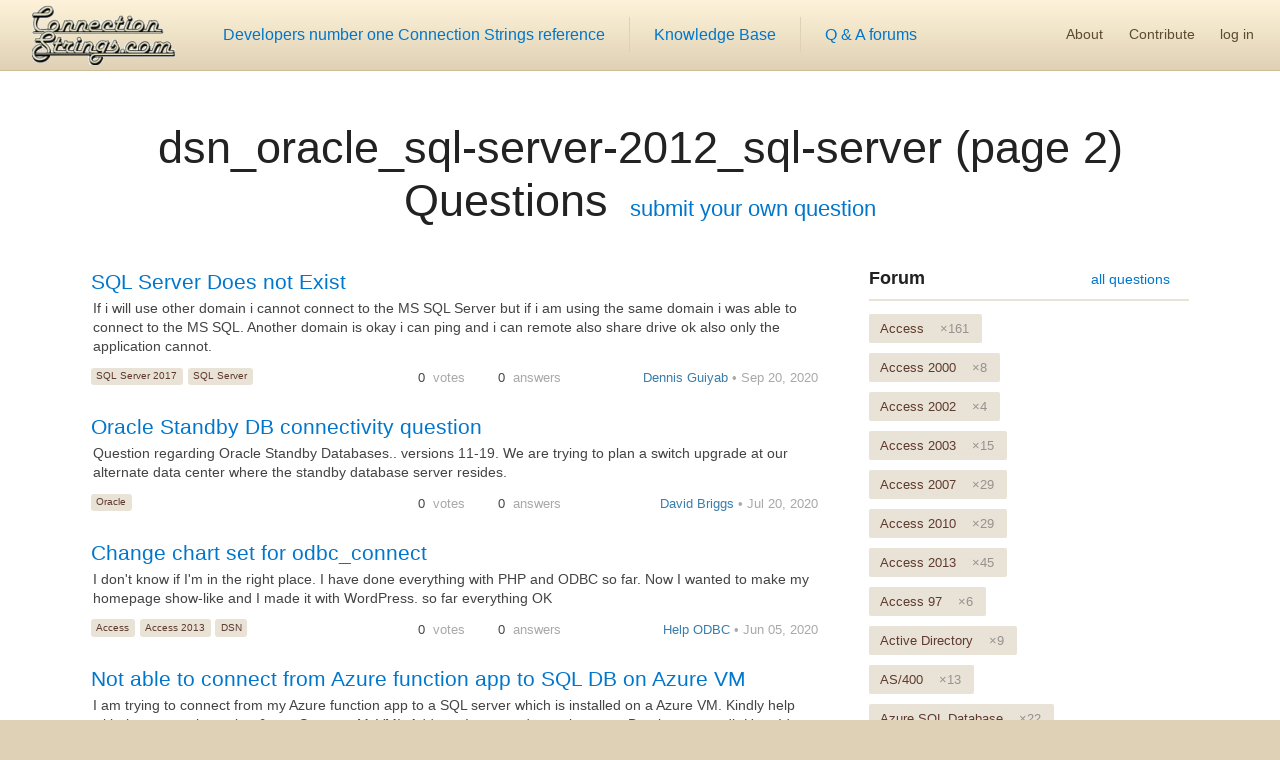

--- FILE ---
content_type: text/html; charset=utf-8
request_url: https://www.connectionstrings.com/dsn_oracle_sql-server-2012_sql-server/questions/page-2/
body_size: 50721
content:
<!DOCTYPE html>
<html lang="en">
<head>
<meta charset="UTF-8"/>
<meta name="viewport" content="width=device-width, initial-scale=1">


<link href="/css/styles.min.css?v=YKLM3DWJ0DDX-uyJy_SCSZn07DNxsR81tCKv2z0pJYk" rel="stylesheet" />


<title>Q &amp; A - dsn_oracle_sql-server-2012_sql-server Questions (page 2) - ConnectionStrings.com</title>
<meta name="description" content="Q &amp; A with &#x27;dsn_oracle_sql-server-2012_sql-server&#x27; connection string related questions (page 2) and topics. Post your question and developers can help you find solutions for your connection."/>

<script>
    (function (i, s, o, g, r, a, m) {
    i['GoogleAnalyticsObject'] = r; i[r] = i[r] || function () {
        (i[r].q = i[r].q || []).push(arguments)
    }, i[r].l = 1 * new Date(); a = s.createElement(o),
        m = s.getElementsByTagName(o)[0]; a.async = 1; a.src = g; m.parentNode.insertBefore(a, m)
    })(window, document, 'script', 'https://www.google-analytics.com/analytics.js', 'ga');
    ga('create', 'UA-1015899-1', 'auto');
    ga('send', 'pageview');
</script>
<script async src="https://pagead2.googlesyndication.com/pagead/js/adsbygoogle.js"></script>


</head>
<body>
<header class="site-header">

<a href="/" class="logo" title="Developers number one connection string reference, knowledge base and Q & A forum"></a>
<nav class="site-nav"><a href="/">Developers number one Connection Strings reference</a><a href="/kb/">Knowledge Base</a><a href="/questions/">Q & A forums</a></nav>
<nav class="account-nav"><a href="/about/">About</a><a href="/contribute/">Contribute</a>
    <a href="https://www.connectionstrings.com/user/logon/?cancelUrl=https://www.connectionstrings.com/dsn_oracle_sql-server-2012_sql-server/questions/page-2/" rel="nofollow">log in</a>
</nav>
</header>
<main>
    
    
    <header class="content center">
    <h1><a href="">dsn_oracle_sql-server-2012_sql-server  (page 2) Questions</a><small><a href="https://www.connectionstrings.com/questions/ask/?tag=dsn&amp;tag=oracle&amp;tag=sql-server-2012&amp;tag=sql-server&amp;cancelUrl=https://www.connectionstrings.com/dsn_oracle_sql-server-2012_sql-server/questions/page-2/">submit your own question</a></small></h1>
</header>
<div class="content center">
    <section>
        <div class="list questions col mb-2">
            <article class="mb-1">
                <a href="/questions/100075/sql-server-does-not-exist/">
                    <header>
                        <h2>SQL Server Does not Exist</h2>
                    </header>
                    <section>
                        <p>
                            If i will use other domain i cannot connect to the MS SQL Server but if i am using the same domain i was able to connect to the MS SQL.&#xD;&#xA;Another domain is okay i can ping and i can remote also share drive ok also only the application cannot.&#xD;&#xA;
                        </p>
                    </section>
                </a>
                <aside class="belowcontainer">
                    <div class="list tags small left"><a href="/sql-server-2017/questions/">SQL Server 2017</a><a href="/sql-server/questions/" class="selected">SQL Server</a></div>
                    <div class="info">
                        <div class="votes">
                            <span>0</span> votes
                        </div>
                        <div class="answers">
                            <span>0</span> answers
                        </div>
                        <div class="timeandname"><a href="/user/profile/100339/">Dennis Guiyab</a> • Sep 20, 2020</div>
                    </div>
                </aside>
            </article>
            <article class="mb-1">
                <a href="/questions/100068/oracle-standby-db-connectivity-question/">
                    <header>
                        <h2>Oracle Standby DB connectivity question</h2>
                    </header>
                    <section>
                        <p>
                            Question regarding Oracle Standby Databases.. versions 11-19.  We are trying to plan a switch upgrade at our alternate data center where the standby database server resides.
                        </p>
                    </section>
                </a>
                <aside class="belowcontainer">
                    <div class="list tags small left"><a href="/oracle/questions/" class="selected">Oracle</a></div>
                    <div class="info">
                        <div class="votes">
                            <span>0</span> votes
                        </div>
                        <div class="answers">
                            <span>0</span> answers
                        </div>
                        <div class="timeandname"><a href="/user/profile/100299/">David Briggs</a> • Jul 20, 2020</div>
                    </div>
                </aside>
            </article>
            <article class="mb-1">
                <a href="/questions/100063/change-chart-set-for-odbcconnect/">
                    <header>
                        <h2>Change chart set for odbc_connect</h2>
                    </header>
                    <section>
                        <p>
                            I don&#x27;t know if I&#x27;m in the right place.&#xD;&#xA;I have done everything with PHP and ODBC so far. Now I wanted to make my homepage show-like and I made it with WordPress.&#xD;&#xA;so far everything OK&#xD;&#xA;
                        </p>
                    </section>
                </a>
                <aside class="belowcontainer">
                    <div class="list tags small left"><a href="/access/questions/">Access</a><a href="/access-2013/questions/">Access 2013</a><a href="/dsn/questions/" class="selected">DSN</a></div>
                    <div class="info">
                        <div class="votes">
                            <span>0</span> votes
                        </div>
                        <div class="answers">
                            <span>0</span> answers
                        </div>
                        <div class="timeandname"><a href="/user/profile/100278/">Help ODBC</a> • Jun 05, 2020</div>
                    </div>
                </aside>
            </article>
            <article class="mb-1">
                <a href="/questions/100057/not-able-to-connect-from-azure-function-app-to-sql-db-on-azure-vm/">
                    <header>
                        <h2>Not able to connect from Azure function app to SQL DB on Azure VM</h2>
                    </header>
                    <section>
                        <p>
                            I am trying to connect from my Azure function app to a SQL server which is installed on a Azure VM.&#xD;&#xA;Kindly help with the connection string&#xD;&#xA;&amp;quot;Server = MyVMIpAddress;Integrated security = true;Database = mydb;User Id = myuser;Password = mypwd;&amp;quot;&#xD;&#xA;
                        </p>
                    </section>
                </a>
                <aside class="belowcontainer">
                    <div class="list tags small left"><a href="/sql-server/questions/" class="selected">SQL Server</a></div>
                    <div class="info">
                        <div class="votes">
                            <span>0</span> votes
                        </div>
                        <div class="answers">
                            <span>0</span> answers
                        </div>
                        <div class="timeandname"><a href="/user/profile/100258/">Krishna K</a> • Apr 29, 2020</div>
                    </div>
                </aside>
            </article>
            <article class="mb-1">
                <a href="/questions/100037/oracle-provider-for-ole-db-connection-strings-pool/">
                    <header>
                        <h2>Oracle Provider for OLE DB connection strings pool</h2>
                    </header>
                    <section>
                        <p>
                            Oracle Provider for OLE DB connection strings can use connection pool?&#xD;&#xA;
                        </p>
                    </section>
                </a>
                <aside class="belowcontainer">
                    <div class="list tags small left"><a href="/oracle/questions/" class="selected">Oracle</a></div>
                    <div class="info">
                        <div class="votes">
                            <span>0</span> votes
                        </div>
                        <div class="answers">
                            <span>0</span> answers
                        </div>
                        <div class="timeandname"><a href="/user/profile/100145/">andy andy</a> • Nov 19, 2019</div>
                    </div>
                </aside>
            </article>
            <article class="mb-1">
                <a href="/questions/100036/escaping-a-semicolon-in-oracle-connection-string/">
                    <header>
                        <h2>Escaping a semicolon in Oracle Connection String</h2>
                    </header>
                    <section>
                        <p>
                            Hi,&#xD;&#xA;I hope you can help me with my (hopefully) easy problem :)&#xD;&#xA;I am using the following connectionstring to connect to the Database in VBA:&#xD;&#xA;strCon2 = &amp;quot;Driver={Oracle in OraClient11g_home2};Dbq=MY_SERVICE_NAME;&amp;quot; &amp;amp; _&#xD;&#xA;
                        </p>
                    </section>
                </a>
                <aside class="belowcontainer">
                    <div class="list tags small left"><a href="/oracle/questions/" class="selected">Oracle</a></div>
                    <div class="info">
                        <div class="votes green">
                            <span>3</span> votes
                        </div>
                        <div class="answers green">
                            <span>4</span> answers
                        </div>
                        <div class="timeandname"><a href="/user/profile/100141/">Stefan Litzel</a> • Nov 13, 2019</div>
                    </div>
                </aside>
            </article>
            <article class="mb-1">
                <a href="/questions/100028/oracle-odbc-x86-and-x84-on-excel-32bits/">
                    <header>
                        <h2>Oracle ODBC x86 and x84 on Excel 32bits.</h2>
                    </header>
                    <section>
                        <p>
                            I have the Oracle Runtime 11g 32 bits and the 12c Runtime 64bits instaled on my system, and i would like to know if is possible to use the  32bits Oracle 11g(11.2.0.1) ODBC driver on my Excel.&#xD;&#xA;
                        </p>
                    </section>
                </a>
                <aside class="belowcontainer">
                    <div class="list tags small left"><a href="/oracle/questions/" class="selected">Oracle</a><a href="/excel-2013/questions/">Excel 2013</a><a href="/excel/questions/">Excel</a></div>
                    <div class="info">
                        <div class="votes">
                            <span>0</span> votes
                        </div>
                        <div class="answers">
                            <span>0</span> answers
                        </div>
                        <div class="timeandname"><a href="/user/profile/100083/">Lucas Pott</a> • Aug 28, 2019</div>
                    </div>
                </aside>
            </article>
            <article class="mb-1">
                <a href="/questions/100025/azure-sql-db-connection-string-is-not-working-unless-logged-in-to-azure-account/">
                    <header>
                        <h2>Azure SQL DB connection string is not working unless logged in to azure account</h2>
                    </header>
                    <section>
                        <p>
                            I&#x27;m building an Visual C&#x2B;&#x2B; project which is connected to Azure SQL database via ODBC, I placed the following connection string that Azure:&#xD;&#xA;
                        </p>
                    </section>
                </a>
                <aside class="belowcontainer">
                    <div class="list tags small left"><a href="/azure-sql-database/questions/">Azure SQL Database</a><a href="/sql-server/questions/" class="selected">SQL Server</a></div>
                    <div class="info">
                        <div class="votes">
                            <span>0</span> votes
                        </div>
                        <div class="answers">
                            <span>0</span> answers
                        </div>
                        <div class="timeandname"><a href="/user/profile/100076/">Ahmed Ayman</a> • Aug 23, 2019</div>
                    </div>
                </aside>
            </article>
            <article class="mb-1">
                <a href="/questions/100024/making-constant-data-bases-to-recall-in-program/">
                    <header>
                        <h2>Making Constant Data Bases to recall in program.</h2>
                    </header>
                    <section>
                        <p>
                            I&#x27;m a student learning programming. I need to find out what web address gets my database and server. I need to find out what the database name is.&#xD;&#xA;
                        </p>
                    </section>
                </a>
                <aside class="belowcontainer">
                    <div class="list tags small left"><a href="/composite-information-server/questions/">Composite Information Server</a><a href="/mysql/questions/">MySQL</a><a href="/sql-server/questions/" class="selected">SQL Server</a></div>
                    <div class="info">
                        <div class="votes">
                            <span>0</span> votes
                        </div>
                        <div class="answers">
                            <span>0</span> answers
                        </div>
                        <div class="timeandname"><a href="/user/profile/100075/">Brad Harris</a> • Aug 22, 2019</div>
                    </div>
                </aside>
            </article>
            <article class="mb-1">
                <a href="/questions/100023/connection-error-iis10sql-2016/">
                    <header>
                        <h2>Connection error IIS10/SQL 2016</h2>
                    </header>
                    <section>
                        <p>
                            I try to transfer a classic-asp-application from Windows Server 2008R2/II7 to 2016/II10 and SQL 2008 to SQL 2016.&#xD;&#xA;The application works fine with IIS10 and SQL 2008. Also with IIS7 and SQL 2016.&#xD;&#xA;
                        </p>
                    </section>
                </a>
                <aside class="belowcontainer">
                    <div class="list tags small left"><a href="/sql-server-2016/questions/">SQL Server 2016</a><a href="/sql-server/questions/" class="selected">SQL Server</a></div>
                    <div class="info">
                        <div class="votes">
                            <span>0</span> votes
                        </div>
                        <div class="answers">
                            <span>0</span> answers
                        </div>
                        <div class="timeandname"><a href="/user/profile/100073/">Paul H. Niederbracht</a> • Aug 21, 2019</div>
                    </div>
                </aside>
            </article>
            <article class="mb-1">
                <a href="/questions/100018/ssis-package-with-odbc-source-teradata-deployment-issue/">
                    <header>
                        <h2>SSIS package with ODBC source Teradata Deployment issue</h2>
                    </header>
                    <section>
                        <p>
                            SSIS package works fine in Visual Studio, But when deployed it says gives error, SQL Jobs fails execution&#xD;&#xA;
                        </p>
                    </section>
                </a>
                <aside class="belowcontainer">
                    <div class="list tags small left"><a href="/teradata/questions/">Teradata</a><a href="/sql-server-2016/questions/">SQL Server 2016</a><a href="/sql-server/questions/" class="selected">SQL Server</a></div>
                    <div class="info">
                        <div class="votes">
                            <span>0</span> votes
                        </div>
                        <div class="answers">
                            <span>0</span> answers
                        </div>
                        <div class="timeandname"><a href="/user/profile/100055/">Sandesh J</a> • Jul 31, 2019</div>
                    </div>
                </aside>
            </article>
            <article class="mb-1">
                <a href="/questions/100014/cant-connect-to-local-oracle-11g-express/">
                    <header>
                        <h2>Can&#x27;t connect to local Oracle 11g express</h2>
                    </header>
                    <section>
                        <p>
                            Hello.&#xD;&#xA;I have an Oracle 11g Express installation on my personal Windows 7 PC.&#xD;&#xA;Its DB name is the default - XE.  I can connect to it in sqlplus just fine.&#xD;&#xA;
                        </p>
                    </section>
                </a>
                <aside class="belowcontainer">
                    <div class="list tags small left"><a href="/oracle/questions/" class="selected">Oracle</a></div>
                    <div class="info">
                        <div class="votes green">
                            <span>1</span> vote
                        </div>
                        <div class="answers green">
                            <span>1</span> answer
                        </div>
                        <div class="timeandname"><a href="/user/profile/100044/">Jason Clements</a> • Jul 12, 2019</div>
                    </div>
                </aside>
            </article>
            <article class="mb-1">
                <a href="/questions/100013/connect-to-sql-with-gmsa/">
                    <header>
                        <h2>Connect to SQl with gMSA</h2>
                    </header>
                    <section>
                        <p>
                            I&#x27;m trying to make use of gMSA&#x27;s to connect from ASP/X code to an MS SQL 2016 server.&#xD;&#xA;I&#x27;ve configured the gMSA with permissions on the target database and set up the gMSA on the source server, but can&#x27;t get a connection string configured to use the account.&#xD;&#xA;
                        </p>
                    </section>
                </a>
                <aside class="belowcontainer">
                    <div class="list tags small left"><a href="/active-directory/questions/">Active Directory</a><a href="/sql-server-2016/questions/">SQL Server 2016</a><a href="/sql-server/questions/" class="selected">SQL Server</a></div>
                    <div class="info">
                        <div class="votes">
                            <span>0</span> votes
                        </div>
                        <div class="answers">
                            <span>0</span> answers
                        </div>
                        <div class="timeandname"><a href="/user/profile/100043/">Steve Sirag</a> • Jul 11, 2019</div>
                    </div>
                </aside>
            </article>
            <article class="mb-1">
                <a href="/questions/54081/non-standard-port-with-sql-server-odbc/">
                    <header>
                        <h2>Non-Standard Port with SQL Server ODBC</h2>
                    </header>
                    <section>
                        <p>
                            Why does the SQL Server ODBC Connection page not mention any example of using a non-standard port?&#xA;&#xA;I was incorrectly trying to use the &quot;Port&quot; attribute as &quot;Port=x&quot; but that does not work.&#xA;
                        </p>
                    </section>
                </a>
                <aside class="belowcontainer">
                    <div class="list tags small left"><a href="/sql-server/questions/" class="selected">SQL Server</a></div>
                    <div class="info">
                        <div class="votes green">
                            <span>2</span> votes
                        </div>
                        <div class="answers green">
                            <span>1</span> answer
                        </div>
                        <div class="timeandname"><a href="/user/profile/44322/">David Garcia</a> • Mar 28, 2019</div>
                    </div>
                </aside>
            </article>
            <article class="mb-1">
                <a href="/questions/54049/nuodb-to-sql-database-migration/">
                    <header>
                        <h2>NUODB to SQL database migration</h2>
                    </header>
                    <section>
                        <p>
                            Hi Guys&#xA;&#xA;I am using SQL Server 2012 , using import and export wizard i want to migrate nuodb databse to sql , but could not find any JDBC data source inside the wizard.&#xA;
                        </p>
                    </section>
                </a>
                <aside class="belowcontainer">
                    <div class="list tags small left"><a href="/sql-server-2012/questions/" class="selected">SQL Server 2012</a><a href="/sql-server/questions/" class="selected">SQL Server</a></div>
                    <div class="info">
                        <div class="votes">
                            <span>0</span> votes
                        </div>
                        <div class="answers">
                            <span>0</span> answers
                        </div>
                        <div class="timeandname"><a href="/user/profile/44289/">Gautam Raj</a> • Mar 26, 2019</div>
                    </div>
                </aside>
            </article>
            <article class="mb-1">
                <a href="/questions/53889/connection-string-issue-in-connecting-to-sql-server/">
                    <header>
                        <h2>Connection string issue in connecting to SQL Server</h2>
                    </header>
                    <section>
                        <p>
                            I am trying to connect my C# code to SQL Server. &#xA;My connection string is not working.&#xA;&#xA;It gives the following error: &quot;Format of the initialization string does not conform to specification starting at index 0.&quot;&#xA;
                        </p>
                    </section>
                </a>
                <aside class="belowcontainer">
                    <div class="list tags small left"><a href="/sql-server/questions/" class="selected">SQL Server</a></div>
                    <div class="info">
                        <div class="votes">
                            <span>0</span> votes
                        </div>
                        <div class="answers">
                            <span>0</span> answers
                        </div>
                        <div class="timeandname"><a href="/user/profile/43649/">Faizan Rahman</a> • Feb 13, 2019</div>
                    </div>
                </aside>
            </article>
            <article class="mb-1">
                <a href="/questions/53825/microsoftodbc-driver-manager-data-source-file-not-found-and-no-default-driver-specified/">
                    <header>
                        <h2>[Microsoft][ODBC Driver Manager] Data source file not found and no default driver specified.</h2>
                    </header>
                    <section>
                        <p>
                            I have a VBA code (in excel 2016) that i use to grab information from a MS SQL server (2008R). The connection works fine on the computer i wrote it on. When i run it on another computer i get the error &quot;[Microsoft][ODBC Driver Manager] Data source file not found and no default driver specified&quot;. &#xA;
                        </p>
                    </section>
                </a>
                <aside class="belowcontainer">
                    <div class="list tags small left"><a href="/excel/questions/">Excel</a><a href="/sql-server-2008/questions/">SQL Server 2008</a><a href="/sql-server/questions/" class="selected">SQL Server</a></div>
                    <div class="info">
                        <div class="votes">
                            <span>0</span> votes
                        </div>
                        <div class="answers green">
                            <span>1</span> answer
                        </div>
                        <div class="timeandname"><a href="/user/profile/43490/">lee avery</a> • Feb 07, 2019</div>
                    </div>
                </aside>
            </article>
            <article class="mb-1">
                <a href="/questions/53793/remote-mysql-linked-server-in-sql-server-only-show-names-of-the-tables/">
                    <header>
                        <h2>Remote MySQL Linked Server in SQL Server, only show names of the tables.</h2>
                    </header>
                    <section>
                        <p>
                            Remote MySQL Linked Server deployed in SQL Express Management Studio do not show any content and structure, it only LIST NAME of  the tables belongs to the remote connected MySQL database&#xA;&#xA;
                        </p>
                    </section>
                </a>
                <aside class="belowcontainer">
                    <div class="list tags small left"><a href="/mysql/questions/">MySQL</a><a href="/sql-server-2016/questions/">SQL Server 2016</a><a href="/sql-server/questions/" class="selected">SQL Server</a></div>
                    <div class="info">
                        <div class="votes">
                            <span>0</span> votes
                        </div>
                        <div class="answers">
                            <span>0</span> answers
                        </div>
                        <div class="timeandname"><a href="/user/profile/43425/">Adrian Feldman</a> • Feb 03, 2019</div>
                    </div>
                </aside>
            </article>
            <article class="mb-1">
                <a href="/questions/53761/connect-from-oracle-to-ms-sql-server/">
                    <header>
                        <h2>connect from Oracle to MS SQL Server</h2>
                    </header>
                    <section>
                        <p>
                            I want to Connect from Oracle to MS SQL Server with a connection string to pass location (IP) / username / Password and SQL Database !&#xA;
                        </p>
                    </section>
                </a>
                <aside class="belowcontainer">
                    <div class="list tags small left"><a href="/oracle/questions/" class="selected">Oracle</a><a href="/sql-server/questions/" class="selected">SQL Server</a></div>
                    <div class="info">
                        <div class="votes">
                            <span>0</span> votes
                        </div>
                        <div class="answers">
                            <span>0</span> answers
                        </div>
                        <div class="timeandname"><a href="/user/profile/43330/">Frank Lehmann</a> • Jan 30, 2019</div>
                    </div>
                </aside>
            </article>
            <article class="mb-1">
                <a href="/questions/53665/excel-2016-vba-ole-sql-connection-help/">
                    <header>
                        <h2>Excel 2016 VBA OLE SQL connection help</h2>
                    </header>
                    <section>
                        <p>
                            Excel 2016 VBA to create an OLE connection to a sql 2014 db and then execute a stored procedure returning the results starting cell A1 on sheet :StoredProcData.&#xA;Server &amp;amp; instance is QGZZZ\MYINSTANCE   db is data&#xA;
                        </p>
                    </section>
                </a>
                <aside class="belowcontainer">
                    <div class="list tags small left"><a href="/excel/questions/">Excel</a><a href="/sql-server-2014/questions/">SQL Server 2014</a><a href="/sql-server/questions/" class="selected">SQL Server</a></div>
                    <div class="info">
                        <div class="votes">
                            <span>0</span> votes
                        </div>
                        <div class="answers">
                            <span>0</span> answers
                        </div>
                        <div class="timeandname"><a href="/user/profile/42594/">Richard</a> • Nov 30, 2018</div>
                    </div>
                </aside>
            </article>
            <article class="mb-1">
                <a href="/questions/53473/how-to-use-regional-settings-when-connecting-to-sql-server-with-a-connection-string-is-there-a-param/">
                    <header>
                        <h2>how to use regional settings when connecting to SQL Server with a connection string? Is there a parameter for it?</h2>
                    </header>
                    <section>
                        <p>
                            How do i specifiy to use the regional settings (those settings in  Windows control panel) for numbers, dates and currency?&#xA;&#xA;When defining  a DSN connection in ODBC manager Windows i can check to use the regional settings.&#xA;
                        </p>
                    </section>
                </a>
                <aside class="belowcontainer">
                    <div class="list tags small left"><a href="/sql-server/questions/" class="selected">SQL Server</a><a href="/sql-server-2005/questions/">SQL Server 2005</a><a href="/sql-server-2008/questions/">SQL Server 2008</a></div>
                    <div class="info">
                        <div class="votes">
                            <span>0</span> votes
                        </div>
                        <div class="answers">
                            <span>0</span> answers
                        </div>
                        <div class="timeandname"><a href="/user/profile/42051/">Matthias Rebbe</a> • Oct 23, 2018</div>
                    </div>
                </aside>
            </article>
            <article class="mb-1">
                <a href="/questions/53441/difference-between-oraoledb-oracle-and-oraoledb-oracle-1/">
                    <header>
                        <h2>Difference between OraOLEDB.Oracle and OraOLEDB.Oracle.1</h2>
                    </header>
                    <section>
                        <p>
                            What is the different between these two connection strings?&#xA;&#xA;Provider=OraOLEDB.Oracle;Data Source=MyOracleDB;User Id=myUsername;&#xA;Password=myPassword;&#xA;&#xA;Provider=OraOLEDB.Oracle.1;Data Source=MyOracleDB;User Id=myUsername;&#xA;
                        </p>
                    </section>
                </a>
                <aside class="belowcontainer">
                    <div class="list tags small left"><a href="/oracle/questions/" class="selected">Oracle</a></div>
                    <div class="info">
                        <div class="votes green">
                            <span>1</span> vote
                        </div>
                        <div class="answers green">
                            <span>1</span> answer
                        </div>
                        <div class="timeandname"><a href="/user/profile/42017/">Twenty Dily</a> • Oct 19, 2018</div>
                    </div>
                </aside>
            </article>
            <article class="mb-1">
                <a href="/questions/53410/connecting-to-oracle-using-pythons-pyodbc-library/">
                    <header>
                        <h2>Connecting to Oracle using python&#x27;s pyodbc library</h2>
                    </header>
                    <section>
                        <p>
                            I am trying to connect to Oracle 12c R1 using the python library pyodbc. I am having zero luck. Can anybody help?&#xA;&#xA;thx in advance!&#xA;
                        </p>
                    </section>
                </a>
                <aside class="belowcontainer">
                    <div class="list tags small left"><a href="/oracle/questions/" class="selected">Oracle</a></div>
                    <div class="info">
                        <div class="votes">
                            <span>0</span> votes
                        </div>
                        <div class="answers green">
                            <span>4</span> answers
                        </div>
                        <div class="timeandname"><a href="/user/profile/41986/">todd Turczynski</a> • Oct 17, 2018</div>
                    </div>
                </aside>
            </article>
            <article class="mb-1">
                <a href="/questions/53409/connecting-string-not-working-for-informix-dsn/">
                    <header>
                        <h2>connecting string not working for informix DSN</h2>
                    </header>
                    <section>
                        <p>
                            Hi All&#xA;&#xA;I have informix DB and I am connecting to the database using ODBC Query tool through DSN connection. I can connect to database using dsn without username and password but I can&#x27;t connect if I give the same settings in the connection string.&#xA;
                        </p>
                    </section>
                </a>
                <aside class="belowcontainer">
                    <div class="list tags small left"><a href="/dsn/questions/" class="selected">DSN</a><a href="/informix/questions/">Informix</a></div>
                    <div class="info">
                        <div class="votes">
                            <span>0</span> votes
                        </div>
                        <div class="answers">
                            <span>0</span> answers
                        </div>
                        <div class="timeandname"><a href="/user/profile/41985/">Anonymous user</a> • Oct 17, 2018</div>
                    </div>
                </aside>
            </article>
            <article class="mb-1">
                <a href="/questions/53377/odbc-manager-data-source-name-too-long/">
                    <header>
                        <h2>[ODBC Manager] Data Source Name too long</h2>
                    </header>
                    <section>
                        <p>
                            ODBC connection in Oracle .&#xA;&#xA;Have written a VB script which connects to an Oracle database using ODBC connection string.&#xA;When trying to connect its gives me an error &#xA;&#xA;[Microsoft][ODBC Manager] Data Source Name too long.&#xA;
                        </p>
                    </section>
                </a>
                <aside class="belowcontainer">
                    <div class="list tags small left"><a href="/oracle/questions/" class="selected">Oracle</a></div>
                    <div class="info">
                        <div class="votes">
                            <span>0</span> votes
                        </div>
                        <div class="answers">
                            <span>0</span> answers
                        </div>
                        <div class="timeandname"><a href="/user/profile/41921/">S Vasa</a> • Oct 11, 2018</div>
                    </div>
                </aside>
            </article>
            <article class="mb-1">
                <a href="/questions/53345/unable-to-connect-to-sql-server-2014-via-sconnstring/">
                    <header>
                        <h2>Unable to connect to SQL Server 2014 via sConnString</h2>
                    </header>
                    <section>
                        <p>
                            Trying to connect to a SQL Server 2014 and receive the error : (System.Data.OleDb.OleDbException: &#x27;[DBNETLIB][ConnectionOpen (Connect()).]SQL Server does not exist or access denied.&#x27;)&#xA;&#xA;
                        </p>
                    </section>
                </a>
                <aside class="belowcontainer">
                    <div class="list tags small left"><a href="/sql-server-2014/questions/">SQL Server 2014</a><a href="/sql-server/questions/" class="selected">SQL Server</a></div>
                    <div class="info">
                        <div class="votes">
                            <span>0</span> votes
                        </div>
                        <div class="answers green">
                            <span>1</span> answer
                        </div>
                        <div class="timeandname"><a href="/user/profile/41889/">Rick Nicholson</a> • Oct 10, 2018</div>
                    </div>
                </aside>
            </article>
            <article class="mb-1">
                <a href="/questions/53313/add-mars-to-connection-string/">
                    <header>
                        <h2>Add MARS to connection string</h2>
                    </header>
                    <section>
                        <p>
                            Hi,&#xA;I&#x27;m maintaining a C# .NET application. It is connected to an MSSQL database via ODBC connection. The constring is:&#xA;Driver={SQL Server};Server=##.##.#.#;Database=QA;UID=SYS;PWD=__;&#xA;
                        </p>
                    </section>
                </a>
                <aside class="belowcontainer">
                    <div class="list tags small left"><a href="/sql-server/questions/" class="selected">SQL Server</a></div>
                    <div class="info">
                        <div class="votes">
                            <span>0</span> votes
                        </div>
                        <div class="answers green">
                            <span>1</span> answer
                        </div>
                        <div class="timeandname"><a href="/user/profile/41793/">Ferenc Buzas</a> • Oct 02, 2018</div>
                    </div>
                </aside>
            </article>
            <article class="mb-1">
                <a href="/questions/53249/password-for-odbc-connections/">
                    <header>
                        <h2>Password for ODBC Connections</h2>
                    </header>
                    <section>
                        <p>
                            Hi everyone&#xA;I&#xB4;m working with Visual studio data tools to create a DTSX that will work in SSIS.&#xA;when I create the ODBC Connection I need to write a USER and PASSWORD for this connection but the password is not persistent. &#xA;
                        </p>
                    </section>
                </a>
                <aside class="belowcontainer">
                    <div class="list tags small left"><a href="/ssis/questions/">Integration Services</a><a href="/sql-server-2016/questions/">SQL Server 2016</a><a href="/sql-server/questions/" class="selected">SQL Server</a></div>
                    <div class="info">
                        <div class="votes">
                            <span>0</span> votes
                        </div>
                        <div class="answers">
                            <span>0</span> answers
                        </div>
                        <div class="timeandname"><a href="/user/profile/41697/">Andres Abarca Jeanne</a> • Sep 26, 2018</div>
                    </div>
                </aside>
            </article>
            <article class="mb-1">
                <a href="/questions/53121/insert-all-statment-with-oraoledb-oracle/">
                    <header>
                        <h2>INSERT ALL Statment with OraOleDb.oracle</h2>
                    </header>
                    <section>
                        <p>
                            I need to insert in oracle db multiple rows with INSERT ALL statment.&#xA;I note oraoledb.oracle provieder doesn&#x27;t run with this statment. &#xA;It needs Driver={Oracle in OraClient11g_home1} connection. It is correct?&#xA;
                        </p>
                    </section>
                </a>
                <aside class="belowcontainer">
                    <div class="list tags small left"><a href="/oracle/questions/" class="selected">Oracle</a></div>
                    <div class="info">
                        <div class="votes">
                            <span>0</span> votes
                        </div>
                        <div class="answers">
                            <span>0</span> answers
                        </div>
                        <div class="timeandname"><a href="/user/profile/41313/">Luigi Colella</a> • Aug 23, 2018</div>
                    </div>
                </aside>
            </article>
            <article class="mb-1">
                <a href="/questions/52931/issue-connection-an-asp-net-site-with-two-oracle-database-on-same-server/">
                    <header>
                        <h2>Issue connection an ASP.Net site with two Oracle database on same server</h2>
                    </header>
                    <section>
                        <p>
                            Hi&#xA;&#xA;I&#x27;ve taken over a ASP.Net site using an Oracle back-end, I can get it to connect to the database on our development PCs but on the live server, I&#x27;m having an issue as follow and wonder if anyone could help as not an Oracle expert and the Oracle server was setup many years ago...&#xA;
                        </p>
                    </section>
                </a>
                <aside class="belowcontainer">
                    <div class="list tags small left"><a href="/oracle/questions/" class="selected">Oracle</a></div>
                    <div class="info">
                        <div class="votes">
                            <span>0</span> votes
                        </div>
                        <div class="answers">
                            <span>0</span> answers
                        </div>
                        <div class="timeandname"><a href="/user/profile/40770/">Fred M</a> • Jul 04, 2018</div>
                    </div>
                </aside>
            </article>
    <aside class="loadmoreposts">
        <a href="/dsn_oracle_sql-server-2012_sql-server/questions/page-3" class="loadmoreposts">Load more posts</a>
    </aside>
        </div>
    </section>
    <aside class="mob-hidden">
        <div class="list-head"><h2><a href="/questions/">Forum</a></h2><a class="more" href="/questions/">all questions</a></div>
        <div class="list col tags"><a href="/access/questions/">Access<span>&times;161</span></a><a href="/access-2000/questions/">Access 2000<span>&times;8</span></a><a href="/access-2002/questions/">Access 2002<span>&times;4</span></a><a href="/access-2003/questions/">Access 2003<span>&times;15</span></a><a href="/access-2007/questions/">Access 2007<span>&times;29</span></a><a href="/access-2010/questions/">Access 2010<span>&times;29</span></a><a href="/access-2013/questions/">Access 2013<span>&times;45</span></a><a href="/access-97/questions/">Access 97<span>&times;6</span></a><a href="/active-directory/questions/">Active Directory<span>&times;9</span></a><a href="/as-400/questions/">AS/400<span>&times;13</span></a><a href="/azure-sql-database/questions/">Azure SQL Database<span>&times;22</span></a><a href="/cache/questions/">Cach&#xE9;<span>&times;1</span></a><a href="/composite-information-server/questions/">Composite Information Server<span>&times;2</span></a><a href="/computerease/questions/">ComputerEase<span>&times;2</span></a><a href="/dbf-foxpro/questions/">DBF / FoxPro<span>&times;20</span></a><a href="/dbmaker/questions/">DBMaker<span>&times;1</span></a><a href="/dsn/questions/" class="selected">DSN<span>&times;21</span></a><a href="/excel/questions/">Excel<span>&times;130</span></a><a href="/excel-2000/questions/">Excel 2000<span>&times;2</span></a><a href="/excel-2002/questions/">Excel 2002<span>&times;2</span></a><a href="/excel-2003/questions/">Excel 2003<span>&times;10</span></a><a href="/excel-2007/questions/">Excel 2007<span>&times;16</span></a><a href="/excel-2010/questions/">Excel 2010<span>&times;22</span></a><a href="/excel-2013/questions/">Excel 2013<span>&times;30</span></a><a href="/excel-97/questions/">Excel 97<span>&times;4</span></a><a href="/exchange/questions/">Exchange<span>&times;1</span></a><a href="/filemaker/questions/">Filemaker<span>&times;1</span></a><a href="/firebird/questions/">Firebird<span>&times;9</span></a><a href="/html-table/questions/">HTML Table<span>&times;3</span></a><a href="/ibm-db2/questions/">IBM DB2<span>&times;17</span></a><a href="/informix/questions/">Informix<span>&times;8</span></a><a href="/ssis/questions/">Integration Services<span>&times;6</span></a><a href="/interbase/questions/">Interbase<span>&times;2</span></a><a href="/quickbase/questions/">Intuit QuickBase<span>&times;1</span></a><a href="/lotus-notes/questions/">Lotus Notes<span>&times;3</span></a><a href="/mimer-sql/questions/">Mimer SQL<span>&times;1</span></a><a href="/ms-project/questions/">MS Project<span>&times;2</span></a><a href="/mysql/questions/">MySQL<span>&times;63</span></a><a href="/netezza/questions/">Netezza DBMS<span>&times;4</span></a><a href="/odata/questions/">OData<span>&times;3</span></a><a href="/olap-analysis-services/questions/">OLAP, Analysis Services<span>&times;3</span></a><a href="/openoffice-spreadsheet/questions/">OpenOffice SpreadSheet<span>&times;2</span></a><a href="/oracle/questions/" class="selected">Oracle<span>&times;63</span></a><a href="/paradox/questions/">Paradox<span>&times;3</span></a><a href="/pervasive/questions/">Pervasive<span>&times;6</span></a><a href="/postgresql/questions/">PostgreSQL<span>&times;20</span></a><a href="/progress/questions/">Progress<span>&times;4</span></a><a href="/sas/questions/">SAS<span>&times;5</span></a><a href="/sas-iom/questions/">SAS IOM<span>&times;1</span></a><a href="/sas-olap/questions/">SAS OLAP<span>&times;2</span></a><a href="/sas-workspace/questions/">SAS Workspace<span>&times;2</span></a><a href="/sas-share/questions/">SAS/SHARE<span>&times;2</span></a><a href="/sharepoint/questions/">SharePoint<span>&times;20</span></a><a href="/sql-server/questions/" class="selected">SQL Server<span>&times;215</span></a><a href="/sql-server-2000/questions/">SQL Server 2000<span>&times;8</span></a><a href="/sql-server-2005/questions/">SQL Server 2005<span>&times;13</span></a><a href="/sql-server-2008/questions/">SQL Server 2008<span>&times;52</span></a><a href="/sql-server-2012/questions/" class="selected">SQL Server 2012<span>&times;35</span></a><a href="/sql-server-2014/questions/">SQL Server 2014<span>&times;9</span></a><a href="/sql-server-2016/questions/">SQL Server 2016<span>&times;12</span></a><a href="/sql-server-2017/questions/">SQL Server 2017<span>&times;2</span></a><a href="/sql-server-2019/questions/">SQL Server 2019<span>&times;4</span></a><a href="/sql-server-7/questions/">SQL Server 7.0<span>&times;3</span></a><a href="/sql-server-compact/questions/">SQL Server Compact<span>&times;11</span></a><a href="/sqlbase/questions/">SQLBase<span>&times;8</span></a><a href="/sqlite/questions/">SQLite<span>&times;18</span></a><a href="/sybase-adaptive/questions/">Sybase Adaptive<span>&times;13</span></a><a href="/sybase-advantage/questions/">Sybase Advantage<span>&times;6</span></a><a href="/teradata/questions/">Teradata<span>&times;4</span></a><a href="/textfile/questions/">Textfile<span>&times;8</span></a><a href="/udl/questions/">UDL<span>&times;3</span></a><a href="/unidata/questions/">UniData<span>&times;1</span></a><a href="/universe/questions/">UniVerse<span>&times;1</span></a><a href="/visual-foxpro/questions/">Visual FoxPro<span>&times;10</span></a><a href="/windows-azure/questions/">Windows Azure Storage<span>&times;4</span></a></div>
    </aside>
</div>


</main>
<footer>
    <nav>
        <a href="/">connectionstrings</a>
        <a href="/kb/">articles</a>
        <a href="/search/">search</a>
        <a href="/questions/">Q &amp; A</a>
        <a href="/questions/ask/">ask question</a>
        <a href="/contribute/">contribute</a>
        <a href="/retrospective/">retro</a>
        <a href="/about/">about</a>
        <a href="/contact/">contact</a>
        <a href="/user/logon/">log in</a>
        <a href="/user/signup/">join</a>
    </nav>
    <section>
        <div>Copyright 2026, © ConnectionStrings.com - All Rights Reserved</div>
        <div>Powered by CSAS on .NET 10.0.0</div>
        <div>Made possible by <a href="/contribute/">Contributing Developers</a></div>
    </section>
</footer>

    <script src="/js/jquery-1.8.3.min.js?v=SrkNb-MZ1zywj8OIgsV7JyRgY6dIIQldwu24kY5iHig"></script>
    <script>
        var l = true, o = $(".list.questions");
        $(window).scroll(function () {
            if (!l) return;
            if ($(window).scrollTop() == $(document).height() - $(window).height()) { loadMore(); }
        });
        $("a.loadmoreposts").live("click", function (event) { event.preventDefault(); loadMore(); });
        function loadMore() {
            l = false;
            $("aside.loadmoreposts").hide();
            $.ajax({ url: $("a.loadmoreposts:last").attr("href"), success: function (html) { if (html) { o.append(html); l = true; } else { o.append('<aside style="margin: 70px 0 35px 20px; border-top: dotted 3px #bbb;"><h2 style="font-size: 2.4em; padding-left: 30px;">No more posts to show.</h2></aside>'); } } });
        }
    </script>

<script type="text/javascript">
var infolinks_pid = 3240994;
var infolinks_wsid = 0;
</script>
<script type="text/javascript" src="//resources.infolinks.com/js/infolinks_main.js"></script>
</body>
</html>

--- FILE ---
content_type: text/plain
request_url: https://www.google-analytics.com/j/collect?v=1&_v=j102&a=501829674&t=pageview&_s=1&dl=https%3A%2F%2Fwww.connectionstrings.com%2Fdsn_oracle_sql-server-2012_sql-server%2Fquestions%2Fpage-2%2F&ul=en-us%40posix&dt=Q%20%26%20A%20-%20dsn_oracle_sql-server-2012_sql-server%20Questions%20(page%202)%20-%20ConnectionStrings.com&sr=1280x720&vp=1280x720&_u=IEBAAEABAAAAACAAI~&jid=1925921204&gjid=2053174826&cid=897912970.1769334724&tid=UA-1015899-1&_gid=1030711307.1769334724&_r=1&_slc=1&z=79301486
body_size: -453
content:
2,cG-79ZCJNXPH2